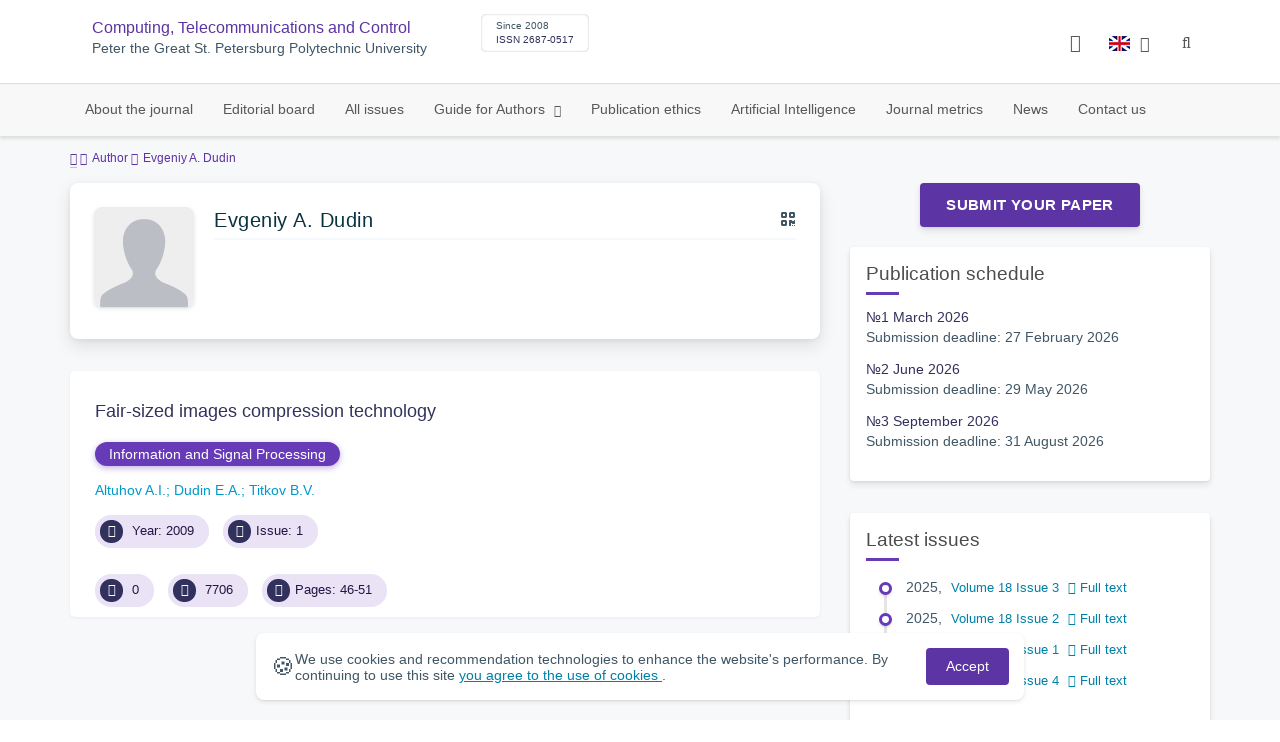

--- FILE ---
content_type: text/html; charset=UTF-8
request_url: https://infocom.spbstu.ru/en/author/2112/
body_size: 7295
content:
<!doctype html>
<html lang="en">
<head>
	<meta charset="utf-8">
	<meta name="viewport" content="width=device-width, initial-scale=1">

	<meta name="keywords" content="Computing, Telecommunication and Control">	<meta name="description" content="">												

			<meta name="yandex-verification" content="3f75bc203ba8ecb7">
	
    <link rel="icon" type="image/svg+xml" href="https://infocom.spbstu.ru/favicon/favicon.svg">
    <link rel="icon" type="image/png" href="https://infocom.spbstu.ru/favicon/favicon.png">


    <title>Evgeniy A. Dudin | Computing, Telecommunications and Control</title>

	<link rel="stylesheet" href="https://infocom.spbstu.ru/css/main.css?1769342115">
	<link rel="stylesheet" href="https://infocom.spbstu.ru/css/jquery-ui.css?1769342115">

	</head>

<body>
	<div class="shell">
<header class="main-header light">
	<div class="top-nav">
		<div class="container">
			<div class="row">
				<div class="m-wrapper">
					<ul class="nav-btns-01 nav-btns">
											</ul>

					<div class="search-input-group" style="display: none">
						<form action="https://infocom.spbstu.ru/en/search/" method="GET" autocomplete="off">
							<div class="input-group-long">
								<span class="input-group-long-btn">
									<button class="btn" type="submit" id="search_button">Search</button>
								</span>

								<input type="text" name="search" id="search_input" placeholder="Site search">
								<label><i class="fa fa-search" title="Search"></i></label>
							</div>
						</form>
					</div>
				</div>
			</div>
		</div>
	</div>

	<div class="middle-nav">
		<div class="container">
			<div class="row">
				<div class="m-wrapper">
											<a class="logo_dep_parent" href="http://www.spbstu.ru">
													</a>

						<a class="logo_dep_current" href="https://infocom.spbstu.ru/en/">
													</a>

																					<a class="dep_short" href="https://infocom.spbstu.ru/en/">Computing, Telecommunications and Control</a>
													
													<div class="names">
																	<a class="dep_current" href="https://infocom.spbstu.ru/en/">Computing, Telecommunications and Control</a>
								
																	<a target="_blank" href="http://www.spbstu.ru" class="dep_parent">
										Peter the Great St. Petersburg Polytechnic University									</a>
															</div>
											
					<div class="week">
											</div>

											<div class="journal-info">
							<div class="journal-issue-date">
																	Since 2008															</div>

																								<div class="journal-issn">
										ISSN 2687-0517									</div>
																					</div>
					
					<div class="other-btns">
																																	<div class="dropdown lang">
								<a href="#" title="Select language">
									<img src="https://infocom.spbstu.ru/img/lg/en.png" alt="en">									<span>Английский</span>
									<i class="fa fa-caret-down"></i>
								</a>

								<ul>
																																							<li>
											<a href="https://infocom.spbstu.ru/author/2112/">
												<img src="https://infocom.spbstu.ru/img/lg/ru.png" alt="en">												<span>Русский</span>
											</a>
										</li>
																	</ul>
							</div>
						
						<a class="blind bvi-panel-open" href="#"><i class="fa fa-eye" title="Version for the visually impaired"></i><span>Version for the visually impaired</span></a>
					</div>

					<div class="nav-trigger"><span></span></div>
				</div>
			</div>
		</div>
	</div>

	<div class="bottom-nav">
		<div class="container">
			<div class="row">
				<div class="m-wrapper">
					<ul class="nav-btns-02 nav-btns">
						        
    <li class="scnd-li">
        <a href="https://infocom.spbstu.ru/en/"  title="About the journal">
            About the journal        </a>

            </li>
        
    <li class="scnd-li">
        <a href="https://infocom.spbstu.ru/en/editorial_board/"  title="editorial_board">
            Editorial board        </a>

            </li>
        
    <li class="scnd-li">
        <a href="https://infocom.spbstu.ru/en/archive/"  title=" All issues">
             All issues        </a>

            </li>
        
    <li class="scnd-li has-child">
        <a href="https://infocom.spbstu.ru/en/"  title="Guide for Authors">
            Guide for Authors        </a>

                                    <ul class="is-hidden ">
                    <li class="go-back">
                        <a href="#">Menu</a>
                    </li>

                            
    <li class="">
        <a href="https://infocom.spbstu.ru/en/soderzghanie_i_struktura_stati/"  title="Submission contents and structure">
            Submission contents and structure        </a>

            </li>
        
    <li class="">
        <a href="https://infocom.spbstu.ru/en/trebovaniya/"  title="Formatting guidelines">
            Formatting guidelines        </a>

            </li>
        
    <li class="">
        <a href="https://infocom.spbstu.ru/en/podgotovka_materialov/"  title="Submission">
            Submission        </a>

            </li>
        
    <li class="">
        <a href="https://infocom.spbstu.ru/en/recenzirovanie/"  title="Peer reviewецензирование">
            Peer review        </a>

            </li>
        
    <li class="">
        <a href="https://infocom.spbstu.ru/en/literature_list/"  title="References">
            References        </a>

            </li>
        
    <li class="">
        <a href="https://infocom.spbstu.ru/en/rekomendacii/"  title="Article abstract">
            Article abstract        </a>

            </li>
        
    <li class="">
        <a href="https://infocom.spbstu.ru/en/licenzionnoe_soglashenie/"  title="Lisence Agreement">
            Lisence Agreement        </a>

            </li>
                </ul>
                        </li>
        
    <li class="scnd-li">
        <a href="https://infocom.spbstu.ru/en/etika_i_recenzirovanie/"  title="Publication ethics">
            Publication ethics        </a>

            </li>
        
    <li class="scnd-li">
        <a href="https://infocom.spbstu.ru/en/iskusstvennyy_intellekt/"  title="Artificial Intelligence">
            Artificial Intelligence        </a>

            </li>
        
    <li class="scnd-li">
        <a href="https://infocom.spbstu.ru/en/statistics/"  title="Journal metrics">
            Journal metrics        </a>

            </li>
        
    <li class="scnd-li">
        <a href="https://infocom.spbstu.ru/en/news/"  title="News">
            News        </a>

            </li>
        
    <li class="scnd-li">
        <a href="https://infocom.spbstu.ru/en/contacts/"  title=" Contact us">
             Contact us        </a>

            </li>
					</ul>
				</div>
			</div>
		</div>
	</div>

	<script>
		var page_name = 'author/2112';
	</script>
</header>

<main id="pages">
    <div class="main-shell">
        <div class="breadcrumbs">
            <div class="container">
                <div class="row">
                    <div class="m-wrapper no-pad">
                        <div class="col-lg-12"><a href="https://infocom.spbstu.ru/en/"><i class="fa fa-home"></i></a>
  <span>Author</span>

<span>Evgeniy A. Dudin</span></div>
                    </div>
                </div>
            </div>
        </div>

        <div class="container">
            <!-- Верхняя планка -->
            <div class="row">
                <div class="m-wrapper no-pad">
					                        <div class="col-md-4 col-md-push-8">
                            <div class="aff">
                                                                        <div class="btn-block">
        <a class="btn btn-default" href="https://journals.spbstu.ru" target="_blank">Submit Your Paper</a>
    </div>
                                
                                <!-- График выхода журналов -->
									<div class="journal-side-panel">
		<div class="journal-heading">
			Publication schedule		</div>

		<ul class="journal-schedule-list">
							<li>
					<div class="journal-schedule-issue">
						№1 March 2026					</div>

											<div class="journal-schedule-deadline">
							Submission deadline: 27 February 2026						</div>
									</li>
							<li>
					<div class="journal-schedule-issue">
						№2 June 2026					</div>

											<div class="journal-schedule-deadline">
							Submission deadline: 29 May 2026						</div>
									</li>
							<li>
					<div class="journal-schedule-issue">
						№3 September 2026					</div>

											<div class="journal-schedule-deadline">
							Submission deadline: 31 August 2026						</div>
									</li>
					</ul>
	</div>
                                <!-- Последние выпуски -->
									<div class="journal-side-panel">
	    <div class="journal-heading">Latest issues</div>

	    <ul class="journal-item-list">
																        <li>
					<span class="vol-year">2025</span>,
					<a href="https://infocom.spbstu.ru/en/issue/86/">
			            							<span class="vol-no">Volume 18</span>
			            
			            
			            							<span class="vol-no">Issue 3</span>
			            
			            					</a>

											<a class="vol-full-text" href="https://infocom.spbstu.ru/userfiles/files/volume/2025/3_2025.pdf" target="_blank" title="Full text"><i class="fa fa-file-pdf-o"></i> Full text</a>
		            		        </li>
	      						        <li>
					<span class="vol-year">2025</span>,
					<a href="https://infocom.spbstu.ru/en/issue/85/">
			            							<span class="vol-no">Volume 18</span>
			            
			            
			            							<span class="vol-no">Issue 2</span>
			            
			            					</a>

											<a class="vol-full-text" href="https://infocom.spbstu.ru/userfiles/files/volume/2025/2_2025.pdf" target="_blank" title="Full text"><i class="fa fa-file-pdf-o"></i> Full text</a>
		            		        </li>
	      						        <li>
					<span class="vol-year">2025</span>,
					<a href="https://infocom.spbstu.ru/en/issue/84/">
			            							<span class="vol-no">Volume 18</span>
			            
			            
			            							<span class="vol-no">Issue 1</span>
			            
			            					</a>

											<a class="vol-full-text" href="https://infocom.spbstu.ru/userfiles/files/volume/2025/1_2025.pdf" target="_blank" title="Full text"><i class="fa fa-file-pdf-o"></i> Full text</a>
		            		        </li>
	      						        <li>
					<span class="vol-year">2024</span>,
					<a href="https://infocom.spbstu.ru/en/issue/83/">
			            							<span class="vol-no">Volume 17</span>
			            
			            
			            							<span class="vol-no">Issue 4</span>
			            
			            					</a>

											<a class="vol-full-text" href="https://infocom.spbstu.ru/userfiles/files/volume/2024/4_2024.pdf" target="_blank" title="Full text"><i class="fa fa-file-pdf-o"></i> Full text</a>
		            		        </li>
	      					    </ul>
	</div>
                            </div>
                        </div>
					
                    <div class="col-md-8 col-md-pull-4">
						<div class="person" data-person-surname="Dudin"  data-person-name="Evgeniy" data-person-patronymic="A.">
                                    <img class="person__img" src="https://infocom.spbstu.ru/img/no-img.svg" alt="Evgeniy A. Dudin" title="Evgeniy A. Dudin"
             loading="lazy">
        <div class="person__heading">
            <div class="person__name">Evgeniy A. Dudin</div>
            <div class="person__qr"></div>
        </div>
        <div class="person__details details">
            
            

            
            
                    </div>
        <div class="person__contact-details contact-details">

            
            

            
                    </div>
    <div class="person__qr-code fadeIn"></div>
    </div>


													                                <div class="issue-article">
									<div class="article-item">
    <h2 class="article-item-heading">
		<a href="https://infocom.spbstu.ru/en/article/2009.6.8/">
			Fair-sized images compression technology		</a>
	</h2>

    		<div class="article-item-section">
			<a class="article-item-section-link" href="https://infocom.spbstu.ru/en/section/2/">
				Information and Signal Processing			</a>
		</div>
    
    <div class="author-group">
					<a href="https://infocom.spbstu.ru/en/author/2113/" class="article-author">Altuhov A.I.</a>
					<a href="https://infocom.spbstu.ru/en/author/2112/" class="article-author">Dudin E.A.</a>
					<a href="https://infocom.spbstu.ru/en/author/2111/" class="article-author">Titkov B.V.</a>
		    </div>

    		<ul class="article-item-data">
							<li><i class="fa fa-angle-right fa-fw"></i> Year: 2009</li>
			
			
							<li><i class="fa fa-archive fa-fw"></i>Issue: 1</li>
					</ul>
    
    <ul class="article-item-data">
        <li><i class="fa fa-download fa-fw"></i> <span class="down_counter">0</span></li>
        <li><i class="fa fa-eye fa-fw"></i> <span class="view_counter">7706</span></li>
			        <li><i class="fa fa-file-text-o fa-fw"></i>Pages: 46-51</li>
		    </ul>
</div>                                </div>
													                    </div>
                </div>
            </div>
        </div>
    </div>
</main><footer class="main-footer">
    <div class="container">
        <div class="footer__content">
            <div class="footer__content-block footer__column">
                <div class="footer__logo">
                        <div class="logo-footer">
                                                            <a class="logo-footer" href="https://english.spbstu.ru" target="_blank" aria-label="Peter the Great St.Petersburg Polytechnic University" title="Peter the Great St.Petersburg Polytechnic University">
                                    <svg viewBox="0 0 100 88" width="57" height="50">
                                        <symbol id="logo-vert-eng">
                                            <path fill="#fff" style="fill: var(--logo-primary-color)" d="M27,11V57h46V11H27Zm35.01,14.58c-.29,.09-1.18,.26-1.18,.26l-.04,17.6h5.11v5.38s-11.06-.03-11.06-.03l.05-22.76-9.35-.02-.06,13.02c0,1-.15,1.99-.43,2.95-.82,2.78-2.78,5.12-5.39,6.41-.83,.42-1.72,.71-2.64,.9-.99,.19-2.03,.24-3.07,.14v-5.45c2.17,.24,4.31-.95,5.2-2.91,.25-.48,.51-1.11,.5-2.05v-13.16c-2.23,.49-3.87,2.32-4.9,4.15l-4.88-2.77c.54-1,1.51-2.59,2.17-3.35,1.55-1.77,3.49-2.98,5.09-3.39,.57-.15,1.78-.38,2.79-.38,4.3,0,19-.03,19-.03,2.4,0,4.56-1.26,5.73-3.33l4.77,2.78c-1.51,2.98-4.19,5.17-7.41,6.04h0Z"/>
                                            <path fill="#fff" style="fill: var(--logo-text-color)" d="M8.53,76.82l-.03-11.44h4.46c.87-.01,1.63,.12,2.29,.38,.65,.26,1.16,.68,1.51,1.26,.36,.58,.54,1.34,.54,2.3,0,.89-.19,1.64-.58,2.25-.39,.6-.93,1.06-1.6,1.35-.68,.3-1.45,.45-2.31,.45h-1.97s0,3.45,0,3.45h-2.31Zm2.3-5.51h1.94c.69,0,1.24-.17,1.64-.5,.4-.33,.6-.83,.6-1.5,0-.59-.17-1.04-.51-1.34s-.88-.45-1.62-.45h-2.05s0,3.79,0,3.79Zm31.02,5.38v-4.27s-4.28-7.17-4.28-7.17h2.67s2.76,5.01,2.76,5.01l2.78-5.03h2.62s-4.25,7.16-4.25,7.16v4.28s-2.3,0-2.3,0Zm33.32,.05c-2.17,.01-3.94-.85-4.88-2.74-1.23-2.6-.79-6.69,1.88-8.22,2.8-1.63,7.45-.65,7.78,3.13h-2.23c-.37-1.84-3.11-2.14-4.39-1.17-.95,.71-1.29,1.95-1.29,3.11,0,1.2,.37,2.47,1.36,3.2,1.28,.96,4.04,.68,4.42-1.19h2.31c-.23,2.51-2.56,3.93-4.95,3.89Zm6.41-.14l-.03-11.44h2.31s.01,4.73,.01,4.73h5.29s-.01-4.75-.01-4.75h2.33s.03,11.44,.03,11.44h-2.33s-.01-4.57-.01-4.57h-5.29s.01,4.59,.01,4.59h-2.31Zm-28.54,.09l-.02-9.33h-3.85s0-2.15,0-2.15l10.04-.02v2.16s-3.85,0-3.85,0l.02,9.33h-2.33Zm7.39-.01l-.03-11.48,8.27-.02v2.16s-5.94,.01-5.94,.01v2.6s5.55-.01,5.55-.01v2.08s-5.54,.01-5.54,.01v2.51s5.96-.01,5.96-.01v2.14s-8.26,.02-8.26,.02Zm-28.5,.03l-.03-11.44h2.31s.02,9.31,.02,9.31h4.98s0,2.12,0,2.12l-7.29,.02Zm-2.6-8.85c-1.01-1.91-2.85-2.85-5.07-2.83-2.24-.01-4.12,.93-5.13,2.87-.47,.91-.7,1.96-.7,3.15-.06,3.44,2.26,6.06,5.78,5.98,3.54,.08,5.88-2.59,5.83-6.03,0-1.19-.24-2.24-.7-3.13Zm-2.59,5.87c-1.24,1.33-3.46,1.43-4.81,.22-1.65-1.34-1.72-4.28-.13-5.71,.67-.66,1.64-1.04,2.61-.98,3.21,.19,4.49,4.27,2.33,6.48Z"/>
                                        </symbol>
                                        <use xlink:href="#logo-vert-eng"></use>
                                    </svg>
                                </a>
                                                    </div>

                    <a href="https://infocom.spbstu.ru/en/" class="logo-footer__desc">Computing, Telecommunication and Control</a>
                </div>
                <div class="footer__personal_data_msg">Personal data is shared with the consent of&nbsp;сthe&nbsp;сindividuals it pertains to</div>
                <div class="footer__content-socials">
                                    </div>
            </div>

            
                            <div class="footer__content-block">
                    <div class="footer__heading">Contact Us</div>
                    <address class="footer__contacts">
                                                                                    <div class="footer__contacts-item phone">
                                    <i class="footer__contacts-icon fa fa-phone"></i>
                                    <a class="footer__contacts-link"
                                       href="tel:decodeHref"
                                       data-decode='{"decodeHref": "Kzc4MTI1NTI2MjE2","decodeText": "KzcgKDgxMikgNTUyLTYyMTY="}'>decodeText</a>
                                </div>
                                                    
                                                                                    <div class="footer__contacts-item">
                                    <i class="footer__contacts-icon fa fa-envelope"></i>
                                    <a class="footer__contacts-link"
                                       href="mailto:decodeDefault"
                                       data-decode='aW5mb2NvbUBzcGJzdHUucnU='>decodeDefault</a>
                                </div>
                                                                        </address>
                </div>
                    </div>

        <div class="footer__bottom">
            <a class="footer__policy" href="https://english.spbstu.ru/upload/personal_cookie_en.pdf" target="_blank" title="Cookie Policy">
                Cookie Policy <i class="fa fa-angle-right"></i>
            </a>
            <a class="footer__policy" href="https://english.spbstu.ru/upload/personal_data_policy_eng.pdf" title="Privacy policy" target="_blank">
                Privacy policy <i class="fa fa-angle-right"></i>
            </a>
        </div>
    </div>
</footer>

<div class="alert cookie-alert" role="alert">
    <div class="cookie-alert__container">
        <span class="cookie-alert__icon">&#x1F36A;</span>
        <div class="cookie-alert__desc">
            We use&nbsp;cookies and&nbsp;recommendation technologies to enhance the website's performance. By continuing to use this site            <a href="https://www.spbstu.ru/upload/personal_data_policy.pdf" target="_blank">
                you agree to the use of cookies            </a>.
        </div>
        <button type="button" class="accept-cookies cookie-alert__btn">Accept</button>
    </div>
</div><nav class="nav-slide">
  <ul class="nav-btns">
  </ul>
</nav>
</div>
<script>
	var lang     = 'en';
	var AJAX     = 'https://infocom.spbstu.ru/ajax/';
	var MAIN     = 'https://infocom.spbstu.ru/';
	var JS       = 'https://infocom.spbstu.ru/js/';
	var AJAX_URL = 'https://infocom.spbstu.ru/core/ajax/';
	var CORE     = 'https://infocom.spbstu.ru/core/';

	switch(lang) {
		case 'en':
			var MAINLN = 'https://infocom.spbstu.ru/en/';
			break;

		default:
			var MAINLN = 'https://infocom.spbstu.ru/';
			break;
	}

	</script>

<script src="https://infocom.spbstu.ru/js/modernizr.js"></script>
<script src="https://infocom.spbstu.ru/js/loft.js"></script>
<script>
    $.fn.bootstrapBtn = $.fn.button.noConflict();
</script>
<script>(function() {
            const r = document.querySelector(".cookie-alert")
                , l = document.querySelector(".accept-cookies");
            if (!r)
                return;
            r.offsetHeight,
            a("acceptCookies") || r.classList.add("show"),
                l.addEventListener("click", function() {
                    n("acceptCookies", !0, 365),
                        r.classList.remove("show"),
                        window.dispatchEvent(new Event("cookieAlertAccept"))
                });
            function n(u, i, o) {
                let g = new Date;
                g.setTime(g.getTime() + o * 24 * 60 * 60 * 1e3);
                let _ = "expires=" + g.toUTCString();
                document.cookie = u + "=" + i + ";" + _ + ";path=/"
            }
            function a(u) {
                let i = u + "="
                    , g = decodeURIComponent(document.cookie).split(";");
                for (let _ = 0; _ < g.length; _++) {
                    let x = g[_];
                    for (; x.charAt(0) === " "; )
                        x = x.substring(1);
                    if (x.indexOf(i) === 0)
                        return x.substring(i.length, x.length)
                }
                return ""
            }
        }
    )();
</script>
<script src="https://infocom.spbstu.ru/js/add.js"></script>
<script src="https://infocom.spbstu.ru/js/cookie.js"></script>
<script src="https://infocom.spbstu.ru/js/tablefilter/tablefilter.js"></script>
<script src="https://infocom.spbstu.ru/js/tablefilter/tf-1.js"></script>

<script async
  src="https://cdnjs.cloudflare.com/ajax/libs/mathjax/2.7.1/MathJax.js?config=TeX-AMS_HTML">
</script>

<!-- BVI Scripts -->
<script src="https://infocom.spbstu.ru/js/bvi/locale/en.js"></script>
<script src='https://infocom.spbstu.ru/js/bvi/responsivevoice.min.js?ver=1.5.0'></script>
<script>
	/* <![CDATA[ */
    var bvi = {
		"BviPanel": "1",
		"BviPanelBg": "white",
		"BviPanelFontSize": "18",
		"BviPanelLetterSpacing": "normal",
		"BviPanelLineHeight": "normal",
		"BviPanelImg": "1",
		"BviPanelImgXY": "1",
		"BviPanelReload": "0",
		"BviPanelNoWork": "0",
		"BviPanelText": "Version for the visually impaired",
		"BviPanelCloseText": "Normal site version",
		"BviFixPanel": "1",
		"ver": "Button visually impaired version 1.0.3",
		"BviCloseClassAndId": "",
		"BviTextBg": "#e53935",
		"BviTextColor": "#ffffff",
		"BviSizeText": "14",
		"BviSizeIcon": "30",
		"BviPlay": "0"
	};
	/* ]]> */
</script>
<script src="https://infocom.spbstu.ru/js/bvi/bvi-panel.min.js"></script>
<script src="https://infocom.spbstu.ru/js/bvi/bvi.js"></script>
<script src="https://infocom.spbstu.ru/js/bvi/js.cookie.min.js"></script>
<!-- end BVI Scripts -->

			<script src="https://infocom.spbstu.ru/js/statistics.js"></script>
			<script src="https://infocom.spbstu.ru/js/qr/qr_vcard.min.js"></script>
			<script src="https://infocom.spbstu.ru/js/qr/qr-vcard-init.js"></script>
	
<script>
    document.addEventListener('DOMContentLoaded', () => {
        const toTop = document.createElement('a');
        toTop.setAttribute('class', 'btn__to-top fa fa-angle-up to-top--hidden');
        toTop.setAttribute('id', 'toTop');
        toTop.setAttribute('href', '#');
        toTop.setAttribute('aria-label', 'to_top');
        document.body.appendChild(toTop);

        toTop.addEventListener('click', (e) => {
            e.preventDefault();
            window.scrollTo({
                top: 0,
                behavior: 'smooth'
            });
        });

        let ticking = false;
        window.addEventListener('scroll', () => {
            if (!ticking) {
                window.requestAnimationFrame(() => {
                    if (window.scrollY > 50) {
                        toTop.classList.remove('to-top--hidden');
                    } else {
                        toTop.classList.add('to-top--hidden');
                    }
                    ticking = false;
                });
                ticking = true;
            }
        });
    });
</script>

<script src="https://infocom.spbstu.ru/js/main.js"></script>
<script src="https://infocom.spbstu.ru/js/chart.min.js"></script>
<script src="https://infocom.spbstu.ru/js/chart-render.js"></script>
<script src="https://cdnjs.cloudflare.com/ajax/libs/randomcolor/0.5.2/randomColor.min.js"></script>
<script src="https://infocom.spbstu.ru/js/queue.js"></script>
<script src="https://cdnjs.cloudflare.com/ajax/libs/topojson/1.1.0/topojson.min.js"></script>
<script>
	(function(m,e,t,r,i,k,a){m[i]=m[i]||function(){(m[i].a=m[i].a||[]).push(arguments)};
		m[i].l=1*new Date();
		for (var j = 0; j < document.scripts.length; j++) {if (document.scripts[j].src === r) { return; }}
		k=e.createElement(t),a=e.getElementsByTagName(t)[0],k.async=1,k.src=r,a.parentNode.insertBefore(k,a)})
	(window, document, "script", "https://mc.yandex.ru/metrika/tag.js", "ym");
	
	ym(48999275, "init", {
		clickmap:true,
		trackLinks:true,
		accurateTrackBounce:true,
		webvisor:true
	});
	$('#article-clip__btn-copy').tooltip({
		trigger: 'click',
		placement: 'bottom'
	});
	
	function setTooltip(message) {
		$('#article-clip__btn-copy').tooltip('hide')
				.attr('data-original-title', message)
				.tooltip('show');
	}
	
	function hideTooltip() {
		setTimeout(function() {
			$('#article-clip__btn-copy').tooltip('hide');
		}, 2000);
	}
	
	$("#article-clip__modal").on("shown.bs.modal", function() {
		ym(48999275,'reachGoal','citation_show');
		$("#article-clip__btn-copy").on('click',function () {
			$("#article-clip__textarea").select();
			document.execCommand('copy');
			ym(48999275,'reachGoal','citation_copy');
			setTooltip("Text copied!");
			hideTooltip();
		});
	});
</script>
<noscript><div><img src="https://mc.yandex.ru/watch/48999275" style="position:absolute; left:-9999px;" alt="Yandex Metrika"></div></noscript>
<!-- Top.Mail.Ru counter -->
<script>
	var _tmr = window._tmr || (window._tmr = []);
	_tmr.push({id: "3602251", type: "pageView", start: (new Date()).getTime()});
	(function (d, w, id) {
		if (d.getElementById(id)) return;
		var ts = d.createElement("script"); ts.async = true; ts.id = id;
		ts.src = "https://top-fwz1.mail.ru/js/code.js";
		var f = function () {var s = d.getElementsByTagName("script")[0]; s.parentNode.insertBefore(ts, s);};
		if (w.opera == "[object Opera]") { d.addEventListener("DOMContentLoaded", f, false); } else { f(); }
	})(document, window, "tmr-code");
</script>
<noscript><div><img src="https://top-fwz1.mail.ru/counter?id=3602251;js=na" style="position:absolute;left:-9999px;" alt="Top.Mail.Ru"></div></noscript>
<!-- /Top.Mail.Ru counter -->
</body>
</html>